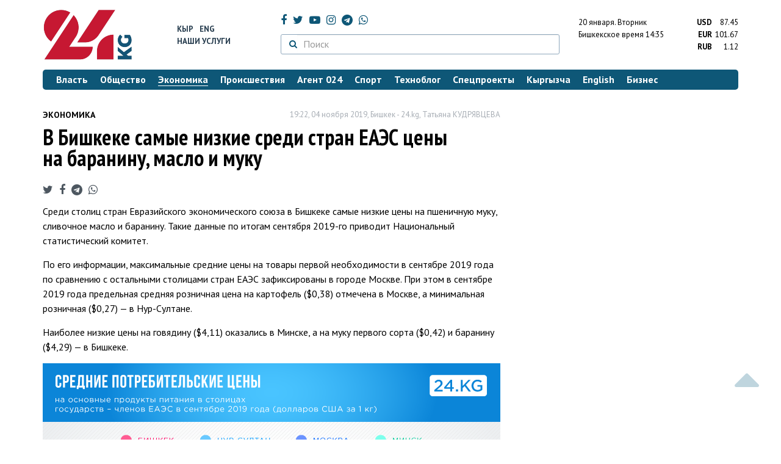

--- FILE ---
content_type: text/html; charset=UTF-8
request_url: https://24.kg/ekonomika/134080_vnbspbishkeke_samyie_nizkie_sredi_stran_eaes_tsenyi_nanbspbaraninu_maslo_inbspmuku/
body_size: 14179
content:
<!DOCTYPE html> <html lang="ru-RU"> <head> <meta charset="UTF-8"> <meta name="csrf-param" content="_csrf">
<meta name="csrf-token" content="tSU_m_65CxjUgRmRHYtqJlmIjzuuw9hZF7ac-mV1CqnvE1nat_s4L72wWqFl6TNMIN3hXNmx7xcihMzOMS9J-A=="> <script async src="https://www.googletagmanager.com/gtag/js?id=G-K616MXZCLM"></script> <script> window.dataLayer = window.dataLayer || []; function gtag(){dataLayer.push(arguments);} gtag('js', new Date()); gtag('config', 'G-K616MXZCLM'); </script> <title>В Бишкеке самые низкие среди стран ЕАЭС цены на баранину, масло и муку - | 24.KG</title> <meta http-equiv="X-UA-Compatible" content="IE=edge"> <meta name="viewport" content="width=device-width, initial-scale=1.0, minimum-scale=1.0, user-scalable=no"/> <meta name="format-detection" content="telephone=no"> <meta name="description" content="Среди столиц стран Евразийского экономического союза в Бишкеке самые низкие цены на пшеничную муку, сливочное масло и баранину. Такие данные по итогам сентября 2019-го приводит Национальный статистический комитет.">
<meta name="title" content="В Бишкеке самые низкие среди стран ЕАЭС цены на баранину, масло и муку
">
<meta name="author" content="Татьяна КУДРЯВЦЕВА">
<meta property="og:description" content="Среди столиц стран Евразийского экономического союза в Бишкеке самые низкие цены на пшеничную муку, сливочное масло и баранину. Такие данные по итогам сентября 2019-го приводит Национальный статистический комитет.">
<meta property="og:title" content="В Бишкеке самые низкие среди стран ЕАЭС цены на баранину, масло и муку - | 24.KG">
<meta property="og:image" content="https://24.kg/files/media/151/151816.png">
<meta name="image_src" content="https://24.kg/files/media/151/151816.png">
<meta name="twitter:image:src" content="https://24.kg/files/media/151/151816.png">
<meta property="og:url" content="https://24.kg/ekonomika/134080_vbishkeke_samyie_nizkie_sredi_stran_eaes_tsenyi_nabaraninu_maslo_imuku/">
<meta property="og:type" content="article">
<meta property="og:site_name" content="24.kg">
<meta property="article:publisher" content="https://www.facebook.com/www.24.kg">
<meta property="article:published_time" content="2019-11-04T19:22:00+06:00">
<meta property="article:modified_time" content="2019-11-04T14:35:01+06:00">
<meta property="article:section" content="Экономика">
<meta name="twitter:description" content="Среди столиц стран Евразийского экономического союза в Бишкеке самые низкие цены на пшеничную муку, сливочное масло и баранину. Такие данные по итогам сентября 2019-го приводит Национальный статистический комитет.">
<meta name="twitter:card" content="summary_large_image">
<meta name="twitter:site" content="@_24_kg">
<meta name="twitter:site:id" content="249014600">
<meta name="twitter:title" content="В Бишкеке самые низкие среди стран ЕАЭС цены на баранину, масло и муку
">
<meta name="googlebot" content="index">
<meta id="mref" name="referrer" content="origin">
<meta name="keywords" content="новости, новости Кыргызстана, новости Киргизии, Кыргызстан, Бишкек, новости Бишкека, Киргизия, важное, новости сегодня">
<meta name="yandex-verification" content="7ce61452432d0247">
<meta name="yandex-verification" content="ac9b98a71e767119">
<meta name="google-site-verification" content="EZHHOrSGaC9q4eF38uFeqq1kTts6aYeNxX_NCqwI2xE">
<meta property="fb:app_id" content="942470665830749">
<meta property="og:locale" content="ru_ru">
<link href="https://24.kg/ekonomika/134080_vbishkeke_samyie_nizkie_sredi_stran_eaes_tsenyi_nabaraninu_maslo_imuku/amp/" rel="amphtml">
<link href="/assets/7a772a43/images/ico/apple-touch-icon.png" rel="apple-touch-icon" sizes="72x72">
<link type="image/png" href="/assets/7a772a43/images/ico/favicon-32x32.png" rel="icon" sizes="32x32">
<link type="image/png" href="/assets/7a772a43/images/ico/favicon-16x16.png" rel="icon" sizes="16x16">
<link href="/assets/7a772a43/images/ico/manifest.json" rel="manifest">
<link href="/assets/7a772a43/images/ico/safari-pinned-tab.svg" rel="mask-icon" color="#5bbad5">
<link href="/assets/7a772a43/images/ico/favicon.ico" rel="shortcut icon">
<link rel="msapplication-config" content="/assets/7a772a43/images/ico/browserconfig.xml">
<link rel="theme-color" content="#ffffff">
<link type="application/rss+xml" href="/oshskie_sobytija/rss/" title="Ошские события" rel="alternate">
<link type="application/rss+xml" href="/vybory/rss/" title="Выборы" rel="alternate">
<link type="application/rss+xml" href="/politika/rss/" title="Политика" rel="alternate">
<link type="application/rss+xml" href="/parlament/rss/" title="Парламент" rel="alternate">
<link type="application/rss+xml" href="/ekonomika/rss/" title="Экономика" rel="alternate">
<link type="application/rss+xml" href="/obschestvo/rss/" title="Общество" rel="alternate">
<link type="application/rss+xml" href="/ljudi_i_sudby/rss/" title="Люди и судьбы" rel="alternate">
<link type="application/rss+xml" href="/bishkek_24/rss/" title="Бишкек-24" rel="alternate">
<link type="application/rss+xml" href="/velikaja_pobeda/rss/" title="Великая Победа" rel="alternate">
<link type="application/rss+xml" href="/reportazhi/rss/" title="Репортажи" rel="alternate">
<link type="application/rss+xml" href="/kriminal/rss/" title="Криминал" rel="alternate">
<link type="application/rss+xml" href="/proisshestvija/rss/" title="Происшествия" rel="alternate">
<link type="application/rss+xml" href="/biznes_info/rss/" title="Бизнес" rel="alternate">
<link type="application/rss+xml" href="/sport/rss/" title="Спорт" rel="alternate">
<link type="application/rss+xml" href="/kadry/rss/" title="Кадры" rel="alternate">
<link type="application/rss+xml" href="/kultura/rss/" title="Культура" rel="alternate">
<link type="application/rss+xml" href="/pro_kino/rss/" title="Про кино" rel="alternate">
<link type="application/rss+xml" href="/tsentralnaja_azija/rss/" title="Центральная Азия" rel="alternate">
<link type="application/rss+xml" href="/sng/rss/" title="СНГ" rel="alternate">
<link type="application/rss+xml" href="/zdorove/rss/" title="Здоровье" rel="alternate">
<link type="application/rss+xml" href="/v_mire/rss/" title="В мире" rel="alternate">
<link type="application/rss+xml" href="/tehnoblog/rss/" title="Техноблог" rel="alternate">
<link type="application/rss+xml" href="/finansy/rss/" title="Финансы" rel="alternate">
<link type="application/rss+xml" href="/eaes/rss/" title="ЕАЭС" rel="alternate">
<link type="application/rss+xml" href="/vlast/rss/" title="Власть" rel="alternate">
<link type="application/rss+xml" href="/agent_024/rss/" title="Агент 024" rel="alternate">
<link type="application/rss+xml" href="/spetsproekty/rss/" title="Спецпроекты" rel="alternate">
<link href="https://fonts.googleapis.com/css?family=PT+Sans+Narrow:400,700|PT+Sans:400,400i,700,700i|PT+Serif:400,400i,700,700i&amp;amp;subset=cyrillic" rel="stylesheet">
<link href="/assets/368fcb76aa6d9a493e9d85942ee97cf2.css?v=1663139712" rel="stylesheet"> <script>window.yaContextCb = window.yaContextCb || []</script> <script src="https://yandex.ru/ads/system/context.js" async></script> </head> <body > <div class="topBanner hidden-print"> <div class="container"> <div id="f6_w8" data-ox-phs='{"36":{"min":1200},"51":{"min":992,"max":1199},"52":{"min":768,"max":991},"53":{"max":767}}'></div> </div> </div> <div class="bottomBanner hidden-print"> <div class="container"> <a href="#" class="close-banner"><i class="fa fa-times-circle-o"></i></a> <div id="f6_w9" data-ox-phs='{"133":{"min":1200},"134":{"min":992,"max":1199},"135":{"min":768,"max":991},"136":{"max":767}}'></div> </div> </div> <div class="side-banners hidden-print"> <div class="side-banners-item side-banners-left"> <div id="f6_w10" data-ox-phs='{"129":{"min":1200},"130":{"min":992,"max":1199},"131":{"min":768,"max":991}}'></div> </div> <div class="side-banners-item side-banners-right"> <div id="f6_w11" data-ox-phs='{"132":{"min":1200},"130":{"min":992,"max":1199},"131":{"min":768,"max":991}}'></div> </div> </div> <div class="container"> <header class="row hidden-print"> <div class="col-lg-2 col-md-2 col-sm-2 col-xs-5 logo"> <a href="/"> <img class="visible-lg visible-xs" src="/assets/7a772a43/images/logo.png" alt="www.24.kg - КЫРГЫЗСТАН"><img class="visible-md" src="/assets/7a772a43/images/logo-md.png" alt="www.24.kg - КЫРГЫЗСТАН"><img class="visible-sm" src="/assets/7a772a43/images/logo-sm.png" alt="www.24.kg - КЫРГЫЗСТАН"> </a> </div> <div class="col-lg-2 col-md-2 col-sm-2 lang hidden-xs"> <div> <a href="/kyrgyzcha/">Кыр</a> <a href="/english/">Eng</a> </div> <div><a href="/about/services.html">Наши услуги</a></div> </div> <div class="col-lg-5 col-md-4 col-sm-4 hidden-xs socCont"> <div class="social"> <a target="_blank" href="https://www.facebook.com/www.24.kg/" rel="nofollow"><i class="fa fa-facebook" aria-hidden="true"></i></a> <a target="_blank" href="https://twitter.com/_24_kg" rel="nofollow"><i class="fa fa-twitter" aria-hidden="true"></i></a> <a target="_blank" href="https://www.youtube.com/channel/UCkKzgNm1_pyPPHKigI75MoQ" rel="nofollow"><i class="fa fa-youtube-play" aria-hidden="true"></i></a> <a target="_blank" href="https://www.instagram.com/24_kg/"><i class="fa fa-instagram" aria-hidden="true"></i></a> <a target="_blank" href="https://t.me/news24kg/"><i class="fa fa-telegram" aria-hidden="true"></i></a> <a target="_blank" href="https://wa.me/996555312024"><i class="fa fa-whatsapp" aria-hidden="true"></i></a> </div> <div class="search"> <form id="w12" action="/poisk_po_sajtu/" method="get"> <div class="input-group"> <span class="input-group-btn"> <button class="btn btn-default" type="submit"> <i class="fa fa-search" aria-hidden="true"></i> </button> </span>
<input type="text" id="searchform-text" class="form-control" name="SearchForm[text]" placeholder="Поиск"> </div> </form></div> </div> <div class="col-lg-3 col-md-4 col-sm-4 col-xs-7"> <div class="lang hidden-lg hidden-md hidden-sm"> <div> <a href="/kyrgyzcha/">Кыр</a> <a href="/english/">Eng</a> </div> <div><a href="/about/services.html">Наши услуги</a></div> </div> <div class="row"> <div class="col-xs-7 col-sm-7 col-md-8 pdr-0"> <div class="weather"> <span class="hidden-xs"> 20 января. <span style="text-transform: capitalize;"> вторник </span> </span> <span class="hidden-sm hidden-md hidden-lg"> 20 янв. <span style="text-transform: capitalize;"> вт. </span> </span><br/> <span class="hidden-sm hidden-xs">Бишкекское время</span> <span class="hidden-md hidden-lg">Время</span> 14:35
<!-- --> </div> </div> <div class="col-xs-5 col-sm-5 col-md-4 pdl-0 text-right"> <div class="currency " id="currencies"> <div data="87.45"> <b>USD</b><span> 87.45 </span> </div> <div data="101.67"> <b>EUR</b><span> 101.67 </span> </div> <div data="1.12"> <b>RUB</b><span> 1.12 </span> </div> </div>
<div id="currencies_popover" style="display: none"> <table class="table-striped table-hover"> <tr> <td> <b>USD</b> </td> <td> <div> <span>87.45</span> </div> </td> </tr> <tr> <td> <b>EUR</b> </td> <td> <div> <span>101.67</span> </div> </td> </tr> <tr> <td> <b>RUB</b> </td> <td> <div> <span>1.12</span> </div> </td> </tr> <tr> <td> <b>KZT</b> </td> <td> <div> <span>0.17</span> </div> </td> </tr> <tr> <td> <b>UZS</b> </td> <td> <div> <span>0.01</span> </div> </td> </tr> </table>
</div> </div> </div> </div> </header> <nav class="navbar hidden-print" id="menu"> <div class="navbar-header"> <button type="button" class="navbar-toggle menuMenuButton"> <i class="fa fa-align-justify" aria-hidden="true"></i> Рубрикатор </button>
<button class="navbar-toggle pull-right searchButton"><i class="fa fa-search" aria-hidden="true"></i></button>
<div id="searchForm"> <div class="title"><i class="fa fa-search" aria-hidden="true"></i> Поиск по сайту <span class="close closeSearchForm"><i class="fa fa-times" aria-hidden="true"></i></span> </div> <form id="w13" action="/poisk_po_sajtu/" method="get">
<input type="text" id="searchform-text" class="form-control" name="SearchForm[text]" placeholder="Поиск"> <button type="submit" class="btn btn-default">Найти</button> </form></div> </div> <div id="mainMenu"> <div class="title hidden-sm hidden-md hidden-lg"><i class="fa fa-bars" aria-hidden="true"></i> Рубрикатор <span class="close closeMainMenu"><i class="fa fa-times" aria-hidden="true"></i></span> </div> <ul class="nav navbar-nav"><li><a href="/vlast/"><span>Власть</span></a></li>
<li><a href="/obschestvo/"><span>Общество</span></a></li>
<li class="active"><a href="/ekonomika/"><span>Экономика</span></a></li>
<li><a href="/proisshestvija/"><span>Происшествия</span></a></li>
<li><a href="/agent_024/"><span>Агент 024</span></a></li>
<li><a href="/sport/"><span>Спорт</span></a></li>
<li><a href="/tehnoblog/"><span>Техноблог</span></a></li>
<li><a href="/spetsproekty/"><span>Спецпроекты</span></a></li>
<li><a href="/kyrgyzcha/"><span>Кыргызча</span></a></li>
<li><a href="/english/"><span>English</span></a></li>
<li><a href="/biznes_info/"><span>Бизнес</span></a></li></ul> </div><!-- /.navbar-collapse --> </nav> <div class="row"> <div class="col-xs-12"> <div id="f6_w14" class="mgb20 hidden-print" data-ox-phs='{"37":{"min":1200},"54":{"min":992,"max":1199},"55":{"min":768,"max":991},"56":{"max":767}}'></div> <div id="f6_w15" class="mgb20 hidden-print" data-ox-phs='{"112":{"min":1200},"113":{"min":992,"max":1199},"114":{"min":768,"max":991},"115":{"max":767}}'></div> </div> </div> <div class="row" id="content-wrapper"> <div class="col-sm-8 col-xs-12"> <script type="application/ld+json"> {"@context":"https:\/\/schema.org","@type":"BreadcrumbList","itemListElement":[{"@type":"ListItem","position":1,"name":"\u042d\u043a\u043e\u043d\u043e\u043c\u0438\u043a\u0430","item":"https:\/\/24.kg\/ekonomika\/"},{"@type":"ListItem","position":2,"name":"\u0412&nbsp;\u0411\u0438\u0448\u043a\u0435\u043a\u0435 \u0441\u0430\u043c\u044b\u0435 \u043d\u0438\u0437\u043a\u0438\u0435 \u0441\u0440\u0435\u0434\u0438 \u0441\u0442\u0440\u0430\u043d \u0415\u0410\u042d\u0421 \u0446\u0435\u043d\u044b \u043d\u0430&nbsp;\u0431\u0430\u0440\u0430\u043d\u0438\u043d\u0443, \u043c\u0430\u0441\u043b\u043e \u0438&nbsp;\u043c\u0443\u043a\u0443\n","item":"https:\/\/24.kg\/ekonomika\/134080_vbishkeke_samyie_nizkie_sredi_stran_eaes_tsenyi_nabaraninu_maslo_imuku\/"}]} </script> <div itemscope itemtype="http://schema.org/NewsArticle" itemid="https://24.kg/ekonomika/134080_vbishkeke_samyie_nizkie_sredi_stran_eaes_tsenyi_nabaraninu_maslo_imuku/"> <meta itemprop="dateModified" content="2019-11-04\"/> <meta itemprop="headline" content="В&nbsp;Бишкеке самые низкие среди стран ЕАЭС цены на&nbsp;баранину, масло и&nbsp;муку
"/> <div class="row"> <div itemprop="articleSection" class="col-xs-4 newsCat"> <a href="/ekonomika/"> Экономика </a> </div> <div class="col-xs-8 text-right newsDate hidden-xs"><span itemprop='datePublished' content='2019-11-04\'>19:22, 04 ноября 2019</span>, Бишкек - <span itemprop='publisher' itemscope itemtype='http://schema.org/Organization'><span itemprop='name'>24.kg</span><meta itemprop='address' content='720001, Республика Кыргызстан, г. Бишкек, ул.Манасчы Сагымбая, 77'><meta itemprop='telephone' content='+996 (312) 66-01-88'><span itemprop='logo' itemscope itemtype='http://schema.org/ImageObject'><link itemprop='contentUrl' href='https://24.kg/assets/7a772a43/images/logo.png'><link itemprop='url' href='https://24.kg/assets/7a772a43/images/logo.png'></span></span>, <span itemprop='author' itemscope itemtype='http://schema.org/Person'><span itemprop='name' class='text-nowrap'>Татьяна КУДРЯВЦЕВА </span></span></div> </div> <h1 itemprop="name" class="newsTitle">В&nbsp;Бишкеке самые низкие среди стран ЕАЭС цены на&nbsp;баранину, масло и&nbsp;муку
</h1> <div class="row"> <div class="col-xs-12 newsDate hidden-sm hidden-md hidden-lg"><span itemprop='datePublished' content='2019-11-04\'>19:22, 04 ноября 2019</span>, Бишкек - <span itemprop='publisher' itemscope itemtype='http://schema.org/Organization'><span itemprop='name'>24.kg</span><meta itemprop='address' content='720001, Республика Кыргызстан, г. Бишкек, ул.Манасчы Сагымбая, 77'><meta itemprop='telephone' content='+996 (312) 66-01-88'><span itemprop='logo' itemscope itemtype='http://schema.org/ImageObject'><link itemprop='contentUrl' href='https://24.kg/assets/7a772a43/images/logo.png'><link itemprop='url' href='https://24.kg/assets/7a772a43/images/logo.png'></span></span>, <span itemprop='author' itemscope itemtype='http://schema.org/Person'><span itemprop='name' class='text-nowrap'>Татьяна КУДРЯВЦЕВА </span></span></div> </div> <span itemprop='image' itemscope itemtype='http://schema.org/ImageObject'>
<meta itemprop='width' content='750'/>
<meta itemprop='height' content='565'/>
<link itemprop='contentUrl' href='https://24.kg/files/media/151/151816.png'/>
<link itemprop='url' href='https://24.kg/files/media/151/151816.png'/>
</span>
<noindex> <div class="row hidden-print"> <div class="col-xs-12 social social-links"> <a rel="nofollow" target="_blank" href="https://twitter.com/intent/tweet?text=В Бишкеке самые низкие среди стран ЕАЭС цены на баранину, масло и муку
&url=https://24.kg/ekonomika/134080/"><i class="fa fa-twitter" aria-hidden="true"></i></a> <a rel="nofollow" target="_blank" href="https://www.facebook.com/dialog/feed?app_id=942470665830749&redirect_uri=https://24.kg/ekonomika/134080/&link=https://24.kg/ekonomika/134080/"><i class="fa fa-facebook" aria-hidden="true"></i></a> <a rel="nofollow" target="_blank" href="https://telegram.me/share/url?url=https://24.kg/ekonomika/134080/&text=В Бишкеке самые низкие среди стран ЕАЭС цены на баранину, масло и муку
"><i class="fa fa-telegram" aria-hidden="true"></i></a> <a rel="nofollow" target="_blank" href="https://wa.me/?text=https://24.kg/ekonomika/134080/"><i class="fa fa-whatsapp" aria-hidden="true"></i></a> </div> </div>
</noindex> <div class="cont" itemprop="articleBody"> <p>Среди столиц стран Евразийского экономического союза в&nbsp;Бишкеке самые низкие цены на&nbsp;пшеничную муку, сливочное масло и&nbsp;баранину. Такие данные по&nbsp;итогам сентября 2019-го приводит Национальный статистический комитет.</p>
<p>По&nbsp;его информации, максимальные средние цены на&nbsp;товары первой необходимости в&nbsp;сентябре 2019 года по&nbsp;сравнению с&nbsp;остальными столицами стран ЕАЭС зафиксированы в&nbsp;городе Москве. При этом в&nbsp;сентябре 2019 года предельная средняя розничная цена на&nbsp;картофель ($0,38) отмечена в&nbsp;Москве, а&nbsp;минимальная розничная ($0,27)&nbsp;&mdash; в&nbsp;Нур-Султане.</p>
<p>Наиболее низкие цены на&nbsp;говядину ($4,11) оказались в&nbsp;Минске, а на муку первого сорта ($0,42) и&nbsp;баранину ($4,29)&nbsp;&mdash; в&nbsp;Бишкеке.
<div class="imgInText" style="float:none;margin-right: 0;margin-left: 0;width:100%;text-align:center;"> <a href="/files/media/142/142430.png" class="fancybox"> <img src="/files/media/142/142430.png" alt=""> </a> <div class="text text-left" style=""> </div>
</div> Пастеризованное молоко было самым дешевым ($0,67) в&nbsp;столице Казахстана. При этом их&nbsp;уровень по&nbsp;Бишкеку сложился выше цен, наблюдаемых в&nbsp;городе Нур-Султане на&nbsp;9,5 процента и&nbsp;городе Минске&nbsp;&mdash; на&nbsp;5,4&nbsp;процента. Стоимость говядины в&nbsp;столице Кыргызстана оказалась на&nbsp;2,4 процента дороже, чем в&nbsp;столице Казахстана, и&nbsp;на&nbsp;16,6&nbsp;процента, чем в&nbsp;столице Беларуси.</p>
<p>Вместе с&nbsp;тем в&nbsp;сентябре 2019 года средние цены на&nbsp;хлеб из&nbsp;муки первого сорта по&nbsp;городу Бишкеку превысили их&nbsp;уровень по&nbsp;городу Нур-Султану на&nbsp;38,3&nbsp;процента, яйца&nbsp;&mdash; на&nbsp;12,5 процента и&nbsp;картофель&nbsp;&mdash; на&nbsp;12,9&nbsp;процента.</p>
<p>В&nbsp;сентябре 2019 года на&nbsp;среднюю зарплату меньше всего продуктов среди столиц стран ЕАЭС можно было купить именно в&nbsp;Бишкеке. Например, в&nbsp;столице Кыргызстана на&nbsp;среднюю зарплату можно приобрести почти в&nbsp;3&nbsp;раза продуктов меньше, чем в&nbsp;Москве. Самый большой разрыв отмечается в&nbsp;возможности покупки на&nbsp;зарплату яиц&nbsp;&mdash; 3,88&nbsp;раза, а&nbsp;самый наименьший в&nbsp;покупке сливочного масла&nbsp;&mdash; 1,58&nbsp;раза.
<div class="imgInText" style="float:none;margin-right: 0;margin-left: 0;width:100%;text-align:center;"> <a href="/files/media/142/142431.png" class="fancybox"> <img src="/files/media/142/142431.png" alt=""> </a> <div class="text text-left" style=""> </div>
</div>
</p> </div>
<noindex> <div class="row hidden-print"> <div class="col-xs-12 social social-links"> <a rel="nofollow" target="_blank" href="https://twitter.com/intent/tweet?text=В Бишкеке самые низкие среди стран ЕАЭС цены на баранину, масло и муку
&url=https://24.kg/ekonomika/134080/"><i class="fa fa-twitter" aria-hidden="true"></i></a> <a rel="nofollow" target="_blank" href="https://www.facebook.com/dialog/feed?app_id=942470665830749&redirect_uri=https://24.kg/ekonomika/134080/&link=https://24.kg/ekonomika/134080/"><i class="fa fa-facebook" aria-hidden="true"></i></a> <a rel="nofollow" target="_blank" href="https://telegram.me/share/url?url=https://24.kg/ekonomika/134080/&text=В Бишкеке самые низкие среди стран ЕАЭС цены на баранину, масло и муку
"><i class="fa fa-telegram" aria-hidden="true"></i></a> <a rel="nofollow" target="_blank" href="https://wa.me/?text=https://24.kg/ekonomika/134080/"><i class="fa fa-whatsapp" aria-hidden="true"></i></a> </div> </div>
</noindex> <div class="row mgb30 hidden-print"> <div class="col-xs-12 col-sm-8 newsLink">Ссылка: <span id="article-link">https://24.kg/ekonomika/134080/</span> <a href="javascript:;" class="clipboard" data-clipboard-target="#article-link" data-title="Ссылка скопирована" style="font-size: 13px" ><i class="fa fa-clipboard"></i></a> <br/> просмотров: 7573 </div> <div class="col-xs-12 col-sm-4 text-right newsPrintLink"> <a href="javascript:window.print();"><i class="fa fa-print" aria-hidden="true"></i> Версия для печати </a> </div> </div>
</div>
<div class="row"> <div class="col-lg-12"> <div id="f6_w0" class="mgb40 hidden-print" data-ox-phs='{"50":{"min":1200},"93":{"min":992,"max":1199},"94":{"min":768,"max":991},"95":{"max":767}}'></div> </div>
</div>
<div class="row"> <div class="col-lg-12"> <div id="f6_w1" class="mgb40 hidden-print" data-ox-phs='{"141":{"min":1200},"142":{"min":992,"max":1199},"143":{"min":768,"max":991},"144":{"max":767}}'></div> </div>
</div> <div class="row lineNews mgb40 hidden-print"> <div class="col-xs-12"> <div class="lineTitle"> Материалы по теме <div class="line" style="margin-bottom: 10px;"></div> </div> </div> <div class="col-xs-12"> <div class="one"> <div class="title"> <a data-pjax="0" href="/ekonomika/344170_rost_tsen_itarifov_otmechen_vbolshinstve_stran_eaes_vklyuchaya_kyirgyizstan/"><span>Рост цен и&nbsp;тарифов отмечен в&nbsp;большинстве стран ЕАЭС, включая Кыргызстан
</span></a> <a data-pjax="0" href="/ekonomika/344170_rost_tsen_itarifov_otmechen_vbolshinstve_stran_eaes_vklyuchaya_kyirgyizstan/" title="инфографика"><i class="fa fa-file-image-o" aria-hidden="true"></i></a> </div> </div> <div class="one"> <div class="title"> <a data-pjax="0" href="/ekonomika/344186_vkyirgyizstane_snizilis_tsenyi_naovoschi_nooni_doroje_chem_vkazahstane/"><span>В&nbsp;Кыргызстане снизились цены на&nbsp;овощи, но&nbsp;они дороже, чем в&nbsp;Казахстане
</span></a> </div> </div> <div class="one"> <div class="title"> <a data-pjax="0" href="/ekonomika/304462_tsenyi_naproduktyi_vkyirgyizstane_nije_chem_vkazahstane_irossii/"><span>Цены на&nbsp;продукты в&nbsp;Кыргызстане ниже, чем в&nbsp;Казахстане и&nbsp;России
</span></a> </div> </div> <div class="one"> <div class="title"> <a data-pjax="0" href="/obschestvo/302767_podannyim_minselhoza_produktyi_pitaniya_vkr_deshevle_chem_vrk_irf_takli_eto/"><span>По&nbsp;данным Минсельхоза, продукты питания в&nbsp;КР дешевле, чем в&nbsp;РК и&nbsp;РФ. Так&nbsp;ли это?
</span></a> <a data-pjax="0" href="/obschestvo/302767_podannyim_minselhoza_produktyi_pitaniya_vkr_deshevle_chem_vrk_irf_takli_eto/" title="инфографика"><i class="fa fa-file-image-o" aria-hidden="true"></i></a> </div> </div> <div class="one"> <div class="title"> <a data-pjax="0" href="/obschestvo/299462_kyirgyizstanskaya_pshenitsa_vdva_raza_doroje_rossiyskoy/"><span>Кыргызстанская пшеница в&nbsp;два раза дороже российской
</span></a> </div> </div> <div class="one"> <div class="title"> <a data-pjax="0" href="/ekonomika/282911_vkyirgyizstane_samyiy_vyisokiy_sredi_eaes_rost_tsen_naneprodovolstvennyie_tovaryi/"><span>В&nbsp;Кыргызстане самый высокий среди ЕАЭС рост цен на&nbsp;непродовольственные товары
</span></a> </div> </div> <div class="one"> <div class="title"> <a data-pjax="0" href="/ekonomika/280054_vkyirgyizstane_samyiy_vyisokiy_sredi_eaes_rost_tsen_naneprodovolstvennyie_tovaryi/"><span>В&nbsp;Кыргызстане самый высокий среди ЕАЭС рост цен на&nbsp;непродовольственные товары
</span></a> </div> </div> <div class="one"> <div class="title"> <a data-pjax="0" href="/ekonomika/279984_vbishkeke_nazarplatu_mojno_kupit_menshe_produktov_chem_vdrugih_stranah_eaes/"><span>В&nbsp;Бишкеке на&nbsp;зарплату можно купить меньше продуктов, чем в&nbsp;других странах ЕАЭС
</span></a> <a data-pjax="0" href="/ekonomika/279984_vbishkeke_nazarplatu_mojno_kupit_menshe_produktov_chem_vdrugih_stranah_eaes/" title="инфографика"><i class="fa fa-file-image-o" aria-hidden="true"></i></a> </div> </div> <div class="one"> <div class="title"> <a data-pjax="0" href="/ekonomika/277440_kyirgyizstan_lidiruet_veaes_porostu_tsen_naneprodovolstvennyie_tovaryi/"><span>Кыргызстан лидирует в&nbsp;ЕАЭС по&nbsp;росту цен на&nbsp;непродовольственные товары
</span></a> </div> </div> <div class="one"> <div class="title"> <a data-pjax="0" href="/ekonomika/276816_vbishkeke_moloko_stoit_doroje_vsego_sredi_stolits_eaes/"><span>В&nbsp;Бишкеке молоко стоит дороже всего среди столиц ЕАЭС
</span></a> <a data-pjax="0" href="/ekonomika/276816_vbishkeke_moloko_stoit_doroje_vsego_sredi_stolits_eaes/" title="инфографика"><i class="fa fa-file-image-o" aria-hidden="true"></i></a> </div> </div> </div> </div>
<div class="row"> <div class="col-xs-12"> <div id="f6_w2" class="mgb20 hidden-print" data-ox-phs='{"96":{"min":1200},"97":{"min":992,"max":1199},"98":{"min":768,"max":991},"99":{"max":767}}'></div> </div>
</div>
<div class="row"> <div class="col-xs-12"> <div id="f6_w3" class="mgb20 hidden-print" data-ox-phs='{"100":{"min":1200},"101":{"min":992,"max":1199},"102":{"min":768,"max":991},"103":{"max":767}}'></div> </div>
</div> </div> <div class="col-sm-4 hidden-xs hidden-print"> <div id="f6_w4" class="mgb40 hidden-print" data-ox-phs='{"47":{"min":1200},"84":{"min":992,"max":1199},"85":{"min":768,"max":991},"86":{"max":767}}'></div> <div id="f6_w5" class="mgb40 hidden-print" data-ox-phs='{"48":{"min":1200},"87":{"min":992,"max":1199},"88":{"min":768,"max":991},"89":{"max":767}}'></div> <div id="scrollable-banners"> <div id="f6_w6" class="mgb40 hidden-print" data-ox-phs='{"49":{"min":1200},"90":{"min":992,"max":1199},"91":{"min":768,"max":991},"92":{"max":767}}'></div><div id="f6_w7" class="mgb40 hidden-print" data-ox-phs='{"137":{"min":1200},"138":{"min":992,"max":1199},"139":{"min":768,"max":991},"140":{"max":767}}'></div> </div> </div> </div> <div class="hidden-print">
<div class="row"> <div class="col-xs-12"> <div class="lineTitle"> Популярные новости <div class="line"></div> </div> </div>
</div>
<div class="row blockNews"> <div class="row"> <div class="col-sm-3 col-xs-6 "> <a href="/ekonomika/358227_vkazahstane_kurs_tenge_mojet_ruhnut_vlyuboy_moment_Reuters/" class="title"> <img src="/thumbnails/378f4/4b3b8/419776_w263_h198.jpeg" alt="В&amp;nbsp;Казахстане курс тенге может рухнуть в&amp;nbsp;любой момент&amp;nbsp;&amp;mdash; Reuters
"> <span>В&nbsp;Казахстане курс тенге может рухнуть в&nbsp;любой момент&nbsp;&mdash; Reuters
</span> </a> </div> <div class="col-sm-3 col-xs-6 "> <a href="/ekonomika/358173_predprinimatel_zayavil_ozakryitii_vkyirgyizstane_4-5_tyisyach_shveynyih_tsehov/" class="title"> <img src="/thumbnails/3d8c5/fbead/419871_w263_h198.jpg" alt="Предприниматель заявил о&amp;nbsp;закрытии в&amp;nbsp;Кыргызстане 4-5 тысяч швейных цехов
"> <span>Предприниматель заявил о&nbsp;закрытии в&nbsp;Кыргызстане 4-5 тысяч швейных цехов
</span> </a> </div> <div class="col-xs-12 visible-xs"></div> <div class="col-sm-3 col-xs-6 "> <a href="/ekonomika/358122_tsenyi_natoplivo_vkyirgyizstane_snizilis_na1-15_soma/" class="title"> <img src="/thumbnails/14e55/3eef0/419644_w263_h198.jpg" alt="Цены на&amp;nbsp;топливо в&amp;nbsp;Кыргызстане снизились на&amp;nbsp;1-1,5 сома
"> <span>Цены на&nbsp;топливо в&nbsp;Кыргызстане снизились на&nbsp;1-1,5 сома
</span> </a> </div> <div class="col-sm-3 col-xs-6 "> <a href="/ekonomika/358049_rubl_idollar_podorojali_yuan_ustanovil_novyiy_rekord_kurs_valyut_na16yanvarya/" class="title"> <img src="/thumbnails/3de43/c6359/419526_w263_h198.jpg" alt="Рубль и&amp;nbsp;доллар подорожали, юань установил новый рекорд. Курс валют на&amp;nbsp;16&amp;nbsp;января
"> <span>Рубль и&nbsp;доллар подорожали, юань установил новый рекорд. Курс валют на&nbsp;16&nbsp;января
</span> </a> </div> <div class="col-xs-12 visible-xs"></div> </div> </div>
<div class="row"> <div class="col-xs-12"> <div class="lineTitle"> Бизнес <div class="line"></div> </div> </div>
</div>
<div class="row blockNews"> <div class="row"> <div class="col-sm-3 col-xs-6 "> <a href="/biznes_info/358545_oao_dos-kredobank_obyyavlyaet_obotkryitii_novogo_VIP-tsentra_obslujivaniya/" class="title"> <img src="/thumbnails/f0285/457e9/420140_w263_h198.png" alt="ОАО &amp;laquo;Дос-Кредобанк&amp;raquo; объявляет об&amp;nbsp;открытии нового VIP-центра обслуживания
"> <span>ОАО &laquo;Дос-Кредобанк&raquo; объявляет об&nbsp;открытии нового VIP-центра обслуживания
</span> </a> </div> <div class="col-sm-3 col-xs-6 "> <a href="/biznes_info/358537_bank_kompanon_prodoljaet_vruchat_millionyi/" class="title"> <img src="/thumbnails/8bd48/e0b4b/420137_w263_h198.jpg" alt="&amp;laquo;Банк Компаньон&amp;raquo; продолжает вручать миллионы
"> <span>&laquo;Банк Компаньон&raquo; продолжает вручать миллионы
</span> </a> </div> <div class="col-xs-12 visible-xs"></div> <div class="col-sm-3 col-xs-6 "> <a href="/biznes_info/358539_meduslugi_vbishkeke_stali_dostupnee_MegaPay_zapustil_oplatu_tssm_cherez_ELQR/" class="title"> <img src="/thumbnails/48a64/0217e/420135_w263_h198.jpg" alt="Медуслуги в&amp;nbsp;Бишкеке стали доступнее: MegaPay запустил оплату ЦСМ через ELQR
"> <span>Медуслуги в&nbsp;Бишкеке стали доступнее: MegaPay запустил оплату ЦСМ через ELQR
</span> </a> </div> <div class="col-sm-3 col-xs-6 "> <a href="/biznes_info/358413_seto_stala_esche_moschnee_masshtabnoe_obnovlenie_v100_naselennyih_punktah/" class="title"> <img src="/thumbnails/c8b93/60dc2/420040_w263_h198.png" alt="Сеть&amp;nbsp;О! стала еще мощнее: масштабное обновление в&amp;nbsp;100+ населенных пунктах
"> <span>Сеть&nbsp;О! стала еще мощнее: масштабное обновление в&nbsp;100+ населенных пунктах
</span> </a> </div> <div class="col-xs-12 visible-xs"></div> </div> </div> <!-- SVK-Native Lenta Loader --> <script type="text/javascript" data-key="05187e56cce6ec71e229dc98e8bf27f0"> (function(w, a) { (w[a] = w[a] || []).push({ 'script_key': '05187e56cce6ec71e229dc98e8bf27f0', 'settings': { 'sid': 10737, 'type': 'lenta', } }); if(!window['_SVKNativeLoader']) { var node = document.createElement('script'); node.type = 'text/javascript'; node.async = true; node.src = '//widget.svk-native.ru/js/loader.js'; (document.getElementsByTagName('head')[0] || document.getElementsByTagName('body')[0]).appendChild(node); } else { window['_SVKNativeLoader'].initWidgets(); } })(window, '_svk_native_widgets'); </script> <!-- /SVK-Native Lenta Loader-->
<div class="row hidden-xs hidden-sm"> <div class="col-xs-12"> <!-- SVK-Native --> <script type="text/javascript" data-key="0314ae78de42f6db7888cb0aa9e0b80e"> (function(w, a) { (w[a] = w[a] || []).push({ 'script_key': '0314ae78de42f6db7888cb0aa9e0b80e', 'settings': { 'w': 16313 } }); if(!window['_SVKNative_embed']) { var node = document.createElement('script'); node.type = 'text/javascript'; node.async = true; node.src = '//widget.svk-native.ru/js/embed.js'; (document.getElementsByTagName('head')[0] || document.getElementsByTagName('body')[0]).appendChild(node); } else { window['_SVKNative_embed'].initWidgets(); } })(window, '_svk_n_widgets'); </script> <!-- /SVK-Native --> </div>
</div>
<div class="row hidden-md hidden-lg"> <div class="col-xs-12"> <!-- SVK-Native --> <script type="text/javascript" data-key="3b86e315ae7833fe33a2bcdc954aacee"> (function(w, a) { (w[a] = w[a] || []).push({ 'script_key': '3b86e315ae7833fe33a2bcdc954aacee', 'settings': { 'w': 16314 } }); if(!window['_SVKNative_embed']) { var node = document.createElement('script'); node.type = 'text/javascript'; node.async = true; node.src = '//widget.svk-native.ru/js/embed.js'; (document.getElementsByTagName('head')[0] || document.getElementsByTagName('body')[0]).appendChild(node); } else { window['_SVKNative_embed'].initWidgets(); } })(window, '_svk_n_widgets'); </script> <!-- /SVK-Native --> </div>
</div> </div> </div> <footer class="footer"> <div class="container"> <ul class="nav hidden-print"><li><a href="/vlast/">Власть</a></li>
<li><a href="/obschestvo/">Общество</a></li>
<li class="active"><a href="/ekonomika/">Экономика</a></li>
<li><a href="/proisshestvija/">Происшествия</a></li>
<li><a href="/sport/">Спорт</a></li>
<li><a href="/whatsapp/">Агент 024</a></li>
<li><a href="/tehnoblog/">Техноблог</a></li>
<li><a href="/kyrgyzcha/">Кыргызча</a></li>
<li><a href="/english/">English</a></li>
<li><a href="/biznes_info/">Бизнес</a></li>
<li><a href="/video/">Видео</a></li></ul> <div class="row"> <div class="col-lg-9 col-md-9 col-sm-8 col-xs-12"> <div class="contact"> <div><i class="fa fa-phone" aria-hidden="true"></i><span>Телефон <a href="callto://+996312660188">+996 (312) 66-01-88</a></span></div> <div><i class="fa fa-envelope" aria-hidden="true"></i><span>Почта <a href="mailto:info@24.kg">info@24.kg</a></span> </div> </div> </div> <div class="col-lg-3 col-md-3 col-sm-4 hidden-xs hidden-print text-right"> <a href="https://yandex.ru/cy?base=0&amp;host=24.kg"><img src="//www.yandex.ru/cycounter?24.kg" width="88" height="31" alt="Индекс цитирования" border="0"/></a>. <!-- Yandex.Metrika informer --> <a href="https://metrika.yandex.ru/stat/?id=22715299&amp;from=informer" target="_blank" rel="nofollow"><img src="//informer.yandex.ru/informer/22715299/3_0_FFFFFFFF_FFFFFFFF_0_pageviews" style="width:88px; height:31px; border:0;" alt="Яндекс.Метрика" title="Яндекс.Метрика: данные за сегодня (просмотры, визиты и уникальные посетители)"/></a> <!-- /Yandex.Metrika informer --> <!-- Yandex.Metrika counter --> <noscript> <div><img src="//mc.yandex.ru/watch/22715299" style="position:absolute; left:-9999px;" alt=""/> </div> </noscript> <!-- /Yandex.Metrika counter --> </div> </div> <div class="row copy"> <div class="col-xs-12"> © ИА «24.kg» - Новости Кыргызстана. Все права защищены. Вся информация, размещенная на данном веб-сайте, предназначена только для персонального использования и не подлежит распространению без письменного разрешения ИА «24.kg». Редакция не несет ответственности за содержимое перепечатанных материалов и высказывания отдельных лиц. +18 <br/><br/> Кыргызстан, 720001, г. Бишкек, ул.Манасчы Сагымбая, 77 +996 312 660188 </div> </div> </div> <div class="visible-xs"></div> </footer> <div id="scroller" class="hidden-print"> <i class="fa fa-caret-up"></i> </div> <div id="f6_w16" class="flscrn" data-ox-phs='{"145":{"min":1200},"146":{"min":992,"max":1199},"147":{"min":768,"max":991},"148":{"max":767}}'></div> <div style="display:none;"> <script language="javascript" type="text/javascript"> java = "1.0"; java1 = "" + "refer=" + escape(document.referrer) + "&amp;page=" + escape(window.location.href); document.cookie = "astratop=1; path=/"; java1 += "&amp;c=" + (document.cookie ? "yes" : "now"); </script> <script language="javascript1.1" type="text/javascript"> java = "1.1"; java1 += "&amp;java=" + (navigator.javaEnabled() ? "yes" : "now"); </script> <script language="javascript1.2" type="text/javascript"> java = "1.2"; java1 += "&amp;razresh=" + screen.width + 'x' + screen.height + "&amp;cvet=" + (((navigator.appName.substring(0, 3) == "Mic")) ? screen.colorDepth : screen.pixelDepth); </script> <script language="javascript1.3" type="text/javascript">java = "1.3"</script> <script language="javascript" type="text/javascript"> java1 += "&amp;jscript=" + java + "&amp;rand=" + Math.random(); document.write("<a href='//www.net.kg/stat.php?id=1839&amp;fromsite=1839' target='_blank'>" + "<img src='//www.net.kg/img.php?id=1839&amp;" + java1 + "' border='0' alt='WWW.NET.KG' width='0' height='0' /></a>"); </script> <noscript> <a href='//www.net.kg/stat.php?id=1839&amp;fromsite=1839' target='_blank'><img src="//www.net.kg/img.php?id=1839" border='0' alt='WWW.NET.KG' width='0' height='0'/></a> </noscript> </div> <div class="widget-last-news" data-state="closed"> <div class="container widget-last-news-inner"> <div class="row lineNews"> <div class="hidden-xs hidden-sm col-md-2"> <div class="lineTitle"> <a href="/">Лента новостей</a> </div> </div> <div class="col-xs-12 col-md-10"> <a href="#" title="Показать ещё" class="widget-last-news-toggler fa fa-angle-down"></a> <div class="widget-last-news-list"> <div class="lineDate"> 20 января, вторник </div> <div class="one"> <div class="time">14:22</div> <div class="title"> <a data-pjax="0" href="/vlast/358563_vkyirgyizstane_nachali_perevodit_voinskiy_uchet_velektronnyiy_format/" class="title-link"> <span class="full">В Кыргызстане начали переводить воинский учет в электронный формат
</span> <span class="short">В Кыргызстане начали переводить воинский учет в электро...</span> </a> </div> </div> <div class="one"> <div class="time">14:17</div> <div class="title"> <a data-pjax="0" href="/proisshestvija/358564_vbishkeke_zanarusheniya_nastroyke_oshtrafovana_kompaniya_bina_grupp/" class="title-link"> <span>В Бишкеке за нарушения на стройке оштрафована компания «Бина Групп»
</span> </a> <a data-pjax="0" href="/proisshestvija/358564_vbishkeke_zanarusheniya_nastroyke_oshtrafovana_kompaniya_bina_grupp/" title="фото"><i class="fa fa-camera" aria-hidden="true"></i></a> </div> </div> <div class="one"> <div class="time">14:00</div> <div class="title"> <a data-pjax="0" href="/obschestvo/358557_zaschita_nabumage_pochemu_ohrannyie_ordera_nespasayut_jertv_semeynogo_nasiliya/" class="title-link"> <span>Защита на бумаге: почему охранные ордера не спасают жертв семейного насилия
</span> </a> </div> </div> <div class="one"> <div class="time">13:55</div> <div class="title"> <a data-pjax="0" href="/obschestvo/358560_vkyirgyizstane_namerenyi_zapustit_mobilnyie_tochki_prodaji_myasa/" class="title-link"> <span>В Кыргызстане намерены запустить мобильные точки продажи мяса
</span> </a> <a data-pjax="0" href="/obschestvo/358560_vkyirgyizstane_namerenyi_zapustit_mobilnyie_tochki_prodaji_myasa/" title="фото"><i class="fa fa-camera" aria-hidden="true"></i></a> </div> </div> <div class="one"> <div class="time">13:50</div> <div class="title"> <a data-pjax="0" href="/obschestvo/358550_armii_kyirgyizstana_peredali_81novuyu_mashinu_tehnika_dlya_oboronyi_imobilnosti/" class="title-link"> <span>Армии Кыргызстана передали 81 новую машину: техника для обороны и мобильности
</span> </a> <a data-pjax="0" href="/obschestvo/358550_armii_kyirgyizstana_peredali_81novuyu_mashinu_tehnika_dlya_oboronyi_imobilnosti/" title="фото"><i class="fa fa-camera" aria-hidden="true"></i></a> </div> </div> <div class="one hidden-xs hidden-sm"> <div class="time">13:39</div> <div class="title"> <a data-pjax="0" href="/obschestvo/358558_vbishkeke_potushili_pojar_vmecheti/" class="title-link"> <span>В Бишкеке потушили пожар в мечети
</span> </a> <a data-pjax="0" href="/obschestvo/358558_vbishkeke_potushili_pojar_vmecheti/" title="фото"><i class="fa fa-camera" aria-hidden="true"></i></a> </div> </div> <div class="one hidden-xs hidden-sm"> <div class="time">13:36</div> <div class="title"> <a data-pjax="0" href="/vlast/358555_etoje_gosudarstvennoe_pochemu_kyirgyizstantsev_prizyivayut_ekonomit_svet/" class="title-link"> <span>«Это же государственное?» Почему кыргызстанцев призывают экономить свет
</span> </a> </div> </div> <div class="one hidden-xs hidden-sm"> <div class="time">13:23</div> <div class="title"> <a data-pjax="0" href="/vlast/358510_utverjdena_statisticheskaya_programma_kyirgyizstana_na2026_god/" class="title-link"> <span>Утверждена Статистическая программа Кыргызстана на 2026 год
</span> </a> </div> </div> <div class="one hidden-xs hidden-sm"> <div class="time">12:48</div> <div class="title"> <a data-pjax="0" href="/biznes_info/358545_oao_dos-kredobank_obyyavlyaet_obotkryitii_novogo_VIP-tsentra_obslujivaniya/" class="title-link"> <span>ОАО «Дос-Кредобанк» объявляет об открытии нового VIP-центра обслуживания
</span> </a> </div> </div> <div class="one hidden-xs hidden-sm"> <div class="time">12:41</div> <div class="title"> <a data-pjax="0" href="/obschestvo/358547_vspyishka_nasolntse_vyizvala_moschnuyu_magnitnuyu_buryu_ipolyarnoe_siyanie_povsemu_miru/" class="title-link"> <span>Вспышка на Солнце вызвала мощную магнитную бурю и полярное сияние по всему миру
</span> </a> <a data-pjax="0" href="/obschestvo/358547_vspyishka_nasolntse_vyizvala_moschnuyu_magnitnuyu_buryu_ipolyarnoe_siyanie_povsemu_miru/" title="фото"><i class="fa fa-camera" aria-hidden="true"></i></a> </div> </div> </div> </div> </div> </div> </div> <script src="/assets/cf237608c3250a952ef56665ce15299e.js?v=1663139711"></script>
<script src="/assets/be6abd9f/src/jquery.autocomplete.js?v=1654115673"></script>
<script src="//ox.24.kg/www/delivery/spcjs.php?id=2&amp;amp;target=_blank"></script>
<script src="/assets/ea6eda4/js/render.js?v=1570777467"></script>
<script>(function(i,s,o,g,r,a,m){i['GoogleAnalyticsObject']=r;i[r]=i[r]||function(){
(i[r].q=i[r].q||[]).push(arguments)},i[r].l=1*new Date();a=s.createElement(o),
m=s.getElementsByTagName(o)[0];a.async=1;a.src=g;m.parentNode.insertBefore(a,m)
})(window,document,'script','//www.google-analytics.com/analytics.js','ga');
ga('create', 'UA-29049490-1', 'auto');
ga('send', 'pageview');
ga('require', 'displayfeatures'); (function (d, w, c) { (w[c] = w[c] || []).push(function () { try { w.yaCounter22715299 = new Ya.Metrika({ id: 22715299, webvisor: true, clickmap: true, trackLinks: true, accurateTrackBounce: true }); } catch (e) { } }); var n = d.getElementsByTagName("script")[0], s = d.createElement("script"), f = function () { n.parentNode.insertBefore(s, n); }; s.type = "text/javascript"; s.async = true; s.src = (d.location.protocol == "https:" ? "https:" : "http:") + "//mc.yandex.ru/metrika/watch.js"; if (w.opera == "[object Opera]") { d.addEventListener("DOMContentLoaded", f, false); } else { f(); } })(document, window, "yandex_metrika_callbacks");</script>
<script>jQuery(function ($) { $('.social-links a').on('click', function(e){ e.preventDefault(); window.open($(this).attr('href'),'', 'menubar=no,toolbar=no,resizable=yes,scrollbars=yes,height=600,width=600'); });
jQuery('#w12').yiiActiveForm([{"id":"searchform-text","name":"text","container":".field-searchform-text","input":"#searchform-text","validate":function (attribute, value, messages, deferred, $form) {yii.validation.string(value, messages, {"message":"Значение «Искать по фразе» должно быть строкой.","skipOnEmpty":1});}}], []);
jQuery('#w13').yiiActiveForm([{"id":"searchform-text","name":"text","container":".field-searchform-text","input":"#searchform-text","validate":function (attribute, value, messages, deferred, $form) {yii.validation.string(value, messages, {"message":"Значение «Искать по фразе» должно быть строкой.","skipOnEmpty":1});}}], []);
});</script> <div id="css-loaded"></div> </body> </html>